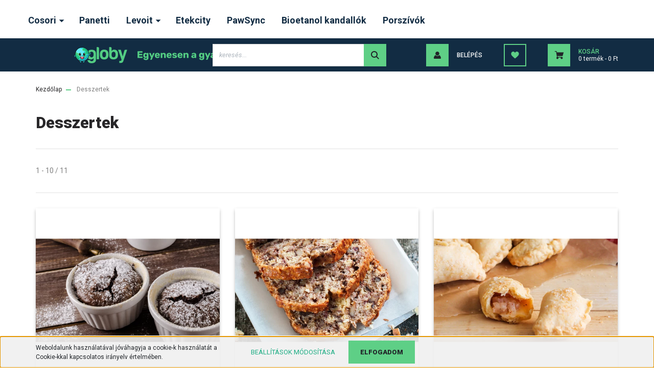

--- FILE ---
content_type: text/html; charset=UTF-8
request_url: https://globy.hu/desszertek-8
body_size: 13104
content:
<!DOCTYPE html>
<html lang="hu" dir="ltr">
<head>
    <title>Desszertek</title>
    <meta charset="utf-8">
    <meta name="description" content="Desszertek - Eltökélt szándékunk valóban időtálló, igényes, környezettudatos
otthoni eszközöket hozni a magyar háztartásokba.">
    <meta name="robots" content="index, follow">
    <link href="https://globy.cdn.shoprenter.hu/custom/globy/image/data/GLOBY/logo/favicon_icon_2.png?lastmod=1664347387.1714634944" rel="icon" />
    <link href="https://globy.cdn.shoprenter.hu/custom/globy/image/data/GLOBY/logo/favicon_icon_2.png?lastmod=1664347387.1714634944" rel="apple-touch-icon" />
    <base href="https://globy.hu:443" />
    <meta name="facebook-domain-verification" content="g92n0h5n3na34biluzui6hownwl27s" />

    <meta name="viewport" content="width=device-width, initial-scale=1, maximum-scale=1, user-scalable=0">
            <link href="https://globy.hu/desszertek-8" rel="canonical">
            <link href="https://globy.hu/desszertek-8?page=2" rel="next">
    
            
                    
                <link rel="preconnect" href="https://fonts.googleapis.com">
    <link rel="preconnect" href="https://fonts.gstatic.com" crossorigin>
    <link href="https://fonts.googleapis.com/css2?family=Roboto:ital,wght@0,300;0,400;0,500;0,700;0,900;1,300;1,400;1,500;1,700;1,900&display=swap" rel="stylesheet">
            <link rel="stylesheet" href="https://globy.cdn.shoprenter.hu/web/compiled/css/fancybox2.css?v=1762942634" media="screen">
            <link rel="stylesheet" href="https://globy.cdn.shoprenter.hu/custom/globy/catalog/view/theme/stockholm_global/style/1745914295.1585500970.0.1726224522.css?v=null.1714634944" media="screen">
            <link rel="stylesheet" href="https://globy.cdn.shoprenter.hu/custom/globy/catalog/view/theme/stockholm_global/stylesheet/stylesheet.css?v=1726224521" media="screen">
        <script>
        window.nonProductQuality = 100;
    </script>
    <script src="//ajax.googleapis.com/ajax/libs/jquery/1.10.2/jquery.min.js"></script>
    <script>window.jQuery || document.write('<script src="https://globy.cdn.shoprenter.hu/catalog/view/javascript/jquery/jquery-1.10.2.min.js?v=1484139539"><\/script>');</script>
    <script type="text/javascript" src="//cdn.jsdelivr.net/npm/slick-carousel@1.8.1/slick/slick.min.js"></script>

            
    

    <!--Header JavaScript codes--><script src="https://globy.cdn.shoprenter.hu/web/compiled/js/countdown.js?v=1762942633"></script><script src="https://globy.cdn.shoprenter.hu/web/compiled/js/base.js?v=1762942633"></script><script src="https://globy.cdn.shoprenter.hu/web/compiled/js/fancybox2.js?v=1762942633"></script><script src="https://globy.cdn.shoprenter.hu/web/compiled/js/before_starter2_head.js?v=1762942633"></script><script src="https://globy.cdn.shoprenter.hu/web/compiled/js/before_starter2_productpage.js?v=1762942633"></script><script src="https://globy.cdn.shoprenter.hu/web/compiled/js/nanobar.js?v=1762942633"></script><!--Header jQuery onLoad scripts--><script>window.countdownFormat='%D:%H:%M:%S';var BASEURL='https://globy.hu';Currency={"symbol_left":"","symbol_right":" Ft","decimal_place":0,"decimal_point":",","thousand_point":".","currency":"HUF","value":1};$(document).ready(function(){$('.fancybox').fancybox({maxWidth:820,maxHeight:650,afterLoad:function(){wrapCSS=$(this.element).data('fancybox-wrapcss');if(wrapCSS){$('.fancybox-wrap').addClass(wrapCSS);}},helpers:{thumbs:{width:50,height:50}}});$('.fancybox-inline').fancybox({maxWidth:820,maxHeight:650,type:'inline'});});$(window).load(function(){});</script><script src="https://globy.cdn.shoprenter.hu/web/compiled/js/vue/manifest.bundle.js?v=1762942629"></script><script>var ShopRenter=ShopRenter||{};ShopRenter.onCartUpdate=function(callable){document.addEventListener('cartChanged',callable)};ShopRenter.onItemAdd=function(callable){document.addEventListener('AddToCart',callable)};ShopRenter.onItemDelete=function(callable){document.addEventListener('deleteCart',callable)};ShopRenter.onSearchResultViewed=function(callable){document.addEventListener('AuroraSearchResultViewed',callable)};ShopRenter.onSubscribedForNewsletter=function(callable){document.addEventListener('AuroraSubscribedForNewsletter',callable)};ShopRenter.onCheckoutInitiated=function(callable){document.addEventListener('AuroraCheckoutInitiated',callable)};ShopRenter.onCheckoutShippingInfoAdded=function(callable){document.addEventListener('AuroraCheckoutShippingInfoAdded',callable)};ShopRenter.onCheckoutPaymentInfoAdded=function(callable){document.addEventListener('AuroraCheckoutPaymentInfoAdded',callable)};ShopRenter.onCheckoutOrderConfirmed=function(callable){document.addEventListener('AuroraCheckoutOrderConfirmed',callable)};ShopRenter.onCheckoutOrderPaid=function(callable){document.addEventListener('AuroraOrderPaid',callable)};ShopRenter.onCheckoutOrderPaidUnsuccessful=function(callable){document.addEventListener('AuroraOrderPaidUnsuccessful',callable)};ShopRenter.onProductPageViewed=function(callable){document.addEventListener('AuroraProductPageViewed',callable)};ShopRenter.onMarketingConsentChanged=function(callable){document.addEventListener('AuroraMarketingConsentChanged',callable)};ShopRenter.onCustomerRegistered=function(callable){document.addEventListener('AuroraCustomerRegistered',callable)};ShopRenter.onCustomerLoggedIn=function(callable){document.addEventListener('AuroraCustomerLoggedIn',callable)};ShopRenter.onCustomerUpdated=function(callable){document.addEventListener('AuroraCustomerUpdated',callable)};ShopRenter.onCartPageViewed=function(callable){document.addEventListener('AuroraCartPageViewed',callable)};ShopRenter.customer={"userId":0,"userClientIP":"18.118.13.253","userGroupId":8,"customerGroupTaxMode":"gross","customerGroupPriceMode":"only_gross","email":"","phoneNumber":"","name":{"firstName":"","lastName":""}};ShopRenter.theme={"name":"stockholm_global","family":"stockholm","parent":""};ShopRenter.shop={"name":"globy","locale":"hu","currency":{"code":"HUF","rate":1},"domain":"globy.myshoprenter.hu"};ShopRenter.page={"route":"information\/information_list","queryString":"desszertek-8"};ShopRenter.formSubmit=function(form,callback){callback();};let loadedAsyncScriptCount=0;function asyncScriptLoaded(position){loadedAsyncScriptCount++;if(position==='body'){if(document.querySelectorAll('.async-script-tag').length===loadedAsyncScriptCount){if(/complete|interactive|loaded/.test(document.readyState)){document.dispatchEvent(new CustomEvent('asyncScriptsLoaded',{}));}else{document.addEventListener('DOMContentLoaded',()=>{document.dispatchEvent(new CustomEvent('asyncScriptsLoaded',{}));});}}}}</script><script type="text/javascript"src="https://globy.cdn.shoprenter.hu/web/compiled/js/vue/customerEventDispatcher.bundle.js?v=1762942630"></script><!--Custom header scripts--><script id="barat_hud_sr_script">var hst=document.createElement("script");hst.src="//admin.fogyasztobarat.hu/h-api.js";hst.type="text/javascript";hst.setAttribute("data-id","SNT6V5J8");hst.setAttribute("id","fbarat");var hs=document.getElementById("barat_hud_sr_script");hs.parentNode.insertBefore(hst,hs);</script><script src="https://www.googleoptimize.com/optimize.js?id=OPT-PF5N674"></script>                <script>window["bp"]=window["bp"]||function(){(window["bp"].q=window["bp"].q||[]).push(arguments);};window["bp"].l=1*new Date();scriptElement=document.createElement("script");firstScript=document.getElementsByTagName("script")[0];scriptElement.async=true;scriptElement.src='https://pixel.barion.com/bp.js';firstScript.parentNode.insertBefore(scriptElement,firstScript);window['barion_pixel_id']='BP-NAm1u0DSA8-E2';bp('init','addBarionPixelId','BP-NAm1u0DSA8-E2');</script><noscript>
    <img height="1" width="1" style="display:none" alt="Barion Pixel" src="https://pixel.barion.com/a.gif?ba_pixel_id='BP-NAm1u0DSA8-E2'&ev=contentView&noscript=1">
</noscript>
                        <script type="text/javascript" src="https://globy.cdn.shoprenter.hu/web/compiled/js/vue/fullBarionPixel.bundle.js?v=1762942630"></script>


            
            <script>window.dataLayer=window.dataLayer||[];function gtag(){dataLayer.push(arguments)};var ShopRenter=ShopRenter||{};ShopRenter.config=ShopRenter.config||{};ShopRenter.config.googleConsentModeDefaultValue="denied";</script>                        <script type="text/javascript" src="https://globy.cdn.shoprenter.hu/web/compiled/js/vue/googleConsentMode.bundle.js?v=1762942630"></script>

            <!-- Meta Pixel Code -->
<script>
!function(f,b,e,v,n,t,s)
{if(f.fbq)return;n=f.fbq=function(){n.callMethod?
n.callMethod.apply(n,arguments):n.queue.push(arguments)};
if(!f._fbq)f._fbq=n;n.push=n;n.loaded=!0;n.version='2.0';
n.queue=[];t=b.createElement(e);t.async=!0;
t.src=v;s=b.getElementsByTagName(e)[0];
s.parentNode.insertBefore(t,s)}(window, document,'script',
'https://connect.facebook.net/en_US/fbevents.js');
fbq('consent', 'revoke');
fbq('init', '5186024878168060');
fbq('track', 'PageView');
document.addEventListener('AuroraAddedToCart', function(auroraEvent) {
    var fbpId = [];
    var fbpValue = 0;
    var fbpCurrency = '';

    auroraEvent.detail.products.forEach(function(item) {
        fbpValue += parseFloat(item.grossUnitPrice) * item.quantity;
        fbpId.push(item.id);
        fbpCurrency = item.currency;
    });


    fbq('track', 'AddToCart', {
        content_ids: fbpId,
        content_type: 'product',
        value: fbpValue,
        currency: fbpCurrency
    }, {
        eventID: auroraEvent.detail.event.id
    });
})
window.addEventListener('AuroraMarketingCookie.Changed', function(event) {
            let consentStatus = event.detail.isAccepted ? 'grant' : 'revoke';
            if (typeof fbq === 'function') {
                fbq('consent', consentStatus);
            }
        });
</script>
<noscript><img height="1" width="1" style="display:none"
src="https://www.facebook.com/tr?id=5186024878168060&ev=PageView&noscript=1"
/></noscript>
<!-- End Meta Pixel Code -->
            <!-- Google Tag Manager -->
<script>(function(w,d,s,l,i){w[l]=w[l]||[];w[l].push({'gtm.start':
new Date().getTime(),event:'gtm.js'});var f=d.getElementsByTagName(s)[0],
j=d.createElement(s),dl=l!='dataLayer'?'&l='+l:'';j.async=true;j.src=
'https://www.googletagmanager.com/gtm.js?id='+i+dl;f.parentNode.insertBefore(j,f);
})(window,document,'script','dataLayer','GTM-MQ6TV2P');</script>
<!-- End Google Tag Manager -->
            
            
                <!--Global site tag(gtag.js)--><script async src="https://www.googletagmanager.com/gtag/js?id=AW-11002139662"></script><script>window.dataLayer=window.dataLayer||[];function gtag(){dataLayer.push(arguments);}
gtag('js',new Date());gtag('config','AW-11002139662',{"allow_enhanced_conversions":true});gtag('config','G-DS7QKBCYWC');</script>                                <script type="text/javascript" src="https://globy.cdn.shoprenter.hu/web/compiled/js/vue/GA4EventSender.bundle.js?v=1762942629"></script>

    
    
</head>

<body id="body" class="page-body information_list_body information-list-body show-quantity-in-module stockholm_global-body" role="document">
<!--Google Tag Manager(noscript)--><noscript><iframe src="https://www.googletagmanager.com/ns.html?id=GTM-MQ6TV2P"
height="0"width="0"style="display:none;visibility:hidden"></iframe></noscript><!--End Google Tag Manager(noscript)-->
                    

<!-- cached --><div class="Fixed nanobar js-nanobar-first-login">
    <div class="container nanobar-container">
        <div class="row flex-column flex-sm-row">
            <div class="col-12 col-sm-6 col-lg-8 nanobar-text-cookies align-self-center text-sm-left">
                Weboldalunk használatával jóváhagyja a cookie-k használatát a Cookie-kkal kapcsolatos irányelv értelmében.
            </div>
            <div class="col-12 col-sm-6 col-lg-4 nanobar-buttons m-sm-0 text-center text-sm-right">
                <a href="" class="btn btn-link nanobar-settings-button js-nanobar-settings-button">
                    Beállítások módosítása
                </a>
                <a href="" class="btn btn-primary nanobar-btn js-nanobar-close-cookies" data-button-save-text="Beállítások mentése">
                    Elfogadom
                </a>
            </div>
        </div>
        <div class="nanobar-cookies js-nanobar-cookies flex-column flex-sm-row text-left pt-3 mt-3" style="display: none;">
            <div class="custom-control custom-checkbox">
                <input id="required_cookies" class="custom-control-input" type="checkbox" name="required_cookies" disabled checked/>
                <label for="required_cookies" class="custom-control-label">
                    Szükséges cookie-k
                    <div class="cookies-help-text">
                        Ezek a cookie-k segítenek abban, hogy a webáruház használható és működőképes legyen.
                    </div>
                </label>
            </div>
            <div class="custom-control custom-checkbox">
                <input id="marketing_cookies" class="custom-control-input js-nanobar-marketing-cookies" type="checkbox" name="marketing_cookies"
                         checked />
                <label for="marketing_cookies" class="custom-control-label">
                    Marketing cookie-k
                    <div class="cookies-help-text">
                        Ezeket a cookie-k segítenek abban, hogy az Ön érdeklődési körének megfelelő reklámokat és termékeket jelenítsük meg a webáruházban.
                    </div>
                </label>
            </div>
        </div>
    </div>
</div>

<script>
    (function ($) {
        $(document).ready(function () {
            new AuroraNanobar.FirstLogNanobarCheckbox(jQuery('.js-nanobar-first-login'), 'bottom');
        });
    })(jQuery);
</script>
<!-- /cached -->
<!-- cached --><div class="Fixed nanobar js-nanobar-free-shipping">
    <div class="container nanobar-container">
        <button type="button" class="close js-nanobar-close" aria-label="Close">
            <span aria-hidden="true">&times;</span>
        </button>
        <div class="nanobar-text px-3"></div>
    </div>
</div>

<script>$(document).ready(function(){document.nanobarInstance=new AuroraNanobar.FreeShippingNanobar($('.js-nanobar-free-shipping'),'bottom','0','','1');});</script><!-- /cached -->
                <!-- page-wrap -->

                <div class="page-wrap">
                            
    <header class="sticky-header d-none d-lg-block">
                    <div class="header-top-line">
                <div class="container">
                    <div class="header-top d-flex">
                        <div class="header-top-left d-flex align-items-center">
                            
                        </div>
                        <div class="header-top-right d-flex ml-auto">
                            <!-- cached -->
    <ul class="nav headermenu-list">
                    <li class="nav-item dropdown">
                <a class="nav-link" href="https://globy.myshoprenter.hu/cosori"
                    target="_self"
                     class="dropdown-toggle disabled"                    title="Cosori"
                >
                    Cosori
                </a>
                                    <ul class="dropdown-hover-menu">
                                                    <li class="dropdown-item">
                                <a href="https://globy.hu/forrolevegos-sutok" title="Forrólevegős sütők" target="_self">
                                    Forrólevegős sütők
                                </a>
                            </li>
                                                    <li class="dropdown-item">
                                <a href="https://globy.hu/tobbfunkcios-fozoedenyek" title="Többfunkciós főzőedények" target="_self">
                                    Többfunkciós főzőedények
                                </a>
                            </li>
                                                    <li class="dropdown-item">
                                <a href="https://globy.hu/cosori/vizforralo" title="Vízforraló" target="_self">
                                    Vízforraló
                                </a>
                            </li>
                                                    <li class="dropdown-item">
                                <a href="https://globy.myshoprenter.hu/forrolevegos-sutok/cosori-forrolevegos-suto-tartozekok-166" title="Tartozékok" target="_self">
                                    Tartozékok
                                </a>
                            </li>
                                            </ul>
                            </li>
                    <li class="nav-item">
                <a class="nav-link" href="https://globy.hu/panetti"
                    target="_self"
                                        title="Panetti"
                >
                    Panetti
                </a>
                            </li>
                    <li class="nav-item dropdown">
                <a class="nav-link" href="https://globy.myshoprenter.hu/legtisztitok-es-parasitok"
                    target="_self"
                     class="dropdown-toggle disabled"                    title="Levoit"
                >
                    Levoit
                </a>
                                    <ul class="dropdown-hover-menu">
                                                    <li class="dropdown-item">
                                <a href="https://globy.myshoprenter.hu/legtisztitok-es-parasitok/legtisztitok-198" title="Légtisztítók" target="_self">
                                    Légtisztítók
                                </a>
                            </li>
                                                    <li class="dropdown-item">
                                <a href="https://globy.myshoprenter.hu/legtisztitok-es-parasitok/parasitok-201" title="Párásítók" target="_self">
                                    Párásítók
                                </a>
                            </li>
                                                    <li class="dropdown-item">
                                <a href="https://globy.hu/legtisztitok-es-parasitok/ventilatorok" title="Ventilátorok" target="_self">
                                    Ventilátorok
                                </a>
                            </li>
                                                    <li class="dropdown-item">
                                <a href="https://globy.myshoprenter.hu/legtisztitok-es-parasitok/tartozekok-203" title="Tartozékok" target="_self">
                                    Tartozékok
                                </a>
                            </li>
                                            </ul>
                            </li>
                    <li class="nav-item">
                <a class="nav-link" href="https://globy.hu/etekcity-digitalis-merleg-eb4074c"
                    target="_self"
                                        title="Etekcity"
                >
                    Etekcity
                </a>
                            </li>
                    <li class="nav-item">
                <a class="nav-link" href="https://globy.hu/pawsyncsmartautomata-eteladagolo-haziallatoknak"
                    target="_self"
                                        title="PawSync"
                >
                    PawSync
                </a>
                            </li>
                    <li class="nav-item">
                <a class="nav-link" href="https://globy.hu/bioetanol-kandallok"
                    target="_self"
                                        title="Bioetanol kandallók"
                >
                    Bioetanol kandallók
                </a>
                            </li>
                    <li class="nav-item">
                <a class="nav-link" href="https://globy.myshoprenter.hu/porszivok"
                    target="_self"
                                        title="Porszívók"
                >
                    Porszívók
                </a>
                            </li>
            </ul>
            <script>$(function(){if($(window).width()>992){window.addEventListener('load',function(){var menu_triggers=document.querySelectorAll('.headermenu-list li.dropdown > a');for(var i=0;i<menu_triggers.length;i++){menu_triggers[i].addEventListener('focus',function(e){for(var j=0;j<menu_triggers.length;j++){menu_triggers[j].parentNode.classList.remove('focus');}
this.parentNode.classList.add('focus');},false);menu_triggers[i].addEventListener('touchend',function(e){if(!this.parentNode.classList.contains('focus')){e.preventDefault();e.target.focus();}},false);}},false);}});</script>    <!-- /cached -->
                            <div class="header-language-currencies d-flex align-items-center">
                                
                                
                            </div>
                        </div>
                    </div>
                </div>
            </div>
            <div class="header-middle-line">
                <div class="container">
                    <div class="header-middle d-flex justify-content-between">
                        <!-- cached -->
    <a class="navbar-brand" href="/"><img style="border: 0; max-width: 500px;" src="https://globy.cdn.shoprenter.hu/custom/globy/image/cache/w500h60m00/GLOBY/logo/globy_fullcolor_masolat_2_3x.png?v=1664458113" title="globy" alt="globy" /></a>
<!-- /cached -->
                                                    
<div class="dropdown search-module d-flex">
    <div class="input-group">
        <input class="form-control disableAutocomplete" type="text" placeholder="keresés..." value=""
               id="filter_keyword" 
               onclick="this.value=(this.value==this.defaultValue)?'':this.value;"/>
        <div class="input-group-append">
            <button class="btn btn-primary" onclick="moduleSearch();">
                <svg width="16" height="16" viewBox="0 0 24 24" fill="currentColor" xmlns="https://www.w3.org/2000/svg">
    <path d="M17.6125 15.4913C18.7935 13.8785 19.4999 11.8975 19.4999 9.74998C19.4999 4.37403 15.1259 0 9.74993 0C4.37398 0 0 4.37403 0 9.74998C0 15.1259 4.37403 19.5 9.74998 19.5C11.8975 19.5 13.8787 18.7934 15.4915 17.6124L21.8789 23.9999L24 21.8788C24 21.8787 17.6125 15.4913 17.6125 15.4913ZM9.74998 16.4999C6.02782 16.4999 3.00001 13.4721 3.00001 9.74998C3.00001 6.02782 6.02782 3.00001 9.74998 3.00001C13.4721 3.00001 16.5 6.02782 16.5 9.74998C16.5 13.4721 13.4721 16.4999 9.74998 16.4999Z"/>
</svg>

            </button>
        </div>
    </div>

    <input type="hidden" id="filter_description" value="0"/>
    <input type="hidden" id="search_shopname" value="globy"/>
    <div id="results" class="dropdown-menu search-results p-0"></div>
</div>



                                                <!-- cached -->
    <ul class="nav login-list">
                    <li class="nav-item nav-item-login">
                <a class="nav-link d-flex align-items-center header-middle-link" href="index.php?route=account/login" title="Belépés">
                    <span class="btn d-flex justify-content-center align-items-center nav-item-login-icon header-icon-box">
                        <svg width="14" height="14" viewBox="0 0 24 24" fill="currentColor" xmlns="https://www.w3.org/2000/svg">
    <path d="M18.3622 11.696C16.8819 13.6134 14.6142 14.8278 12 14.8278C9.44882 14.8278 7.11811 13.6134 5.63779 11.696C2.20472 13.901 0 17.7358 0 21.986C0 23.1364 0.88189 23.9992 1.98425 23.9992H21.9843C23.1181 24.0312 24 23.0725 24 21.986C24 17.7358 21.7953 13.8691 18.3622 11.696Z"/>
    <path d="M12 0C8.40945 0 5.51181 2.97194 5.51181 6.58301C5.51181 10.226 8.44094 13.166 12 13.166C15.5591 13.166 18.4882 10.258 18.4882 6.58301C18.4882 2.90803 15.5906 0 12 0Z"/>
</svg>

                    </span>
                    <span class="d-flex login-item-title">
                        Belépés
                    </span>
                </a>
            </li>
            <li class="nav-item nav-item-register d-none">
                <a class="nav-link" href="index.php?route=account/create" title="Regisztráció">
                    Regisztráció
                </a>
            </li>
            </ul>
<!-- /cached -->
                        <hx:include src="/_fragment?_path=_format%3Dhtml%26_locale%3Den%26_controller%3Dmodule%252Fwishlist&amp;_hash=XEeE6XF8rEcxYgbGUsrPC85S1J3BJRs8pz%2F2godpkjE%3D"></hx:include>
                        <div id="js-cart" class="d-md-flex align-items-md-center">
                            <hx:include src="/_fragment?_path=_format%3Dhtml%26_locale%3Den%26_controller%3Dmodule%252Fcart&amp;_hash=n4jh0k7mAtyQluW5IPdPTpBWTYRnrGlYDIiHTTNm24k%3D"></hx:include>
                        </div>
                    </div>
                </div>
            </div>
            <div class="header-bottom-line">
                <div class="container">
                    <div class="header-bottom">
                        <nav class="navbar navbar-expand-lg justify-content-between">
                            
                        </nav>
                    </div>
                </div>
            </div>
            </header>

            
            <main class="has-sticky">
                        
    <div class="container main-container">
                <nav aria-label="breadcrumb">
        <ol class="breadcrumb" itemscope itemtype="https://schema.org/BreadcrumbList">
                            <li class="breadcrumb-item"  itemprop="itemListElement" itemscope itemtype="https://schema.org/ListItem">
                                            <a itemprop="item" href="https://globy.hu">
                            <span itemprop="name">Kezdőlap</span>
                        </a>
                    
                    <meta itemprop="position" content="1" />
                </li>
                            <li class="breadcrumb-item active" aria-current="page" itemprop="itemListElement" itemscope itemtype="https://schema.org/ListItem">
                                            <span itemprop="name">Desszertek</span>
                    
                    <meta itemprop="position" content="2" />
                </li>
                    </ol>
    </nav>


        <div class="row">
            <section class="col-lg-9 col-12 column-content two-column-content column-content-left">
                <div>
                                            <div class="page-head">
                                <h1 class="page-head-title position-relative">
        Desszertek
            </h1>
                        </div>
                    
                                            <div class="page-body">
                                    <div class="sortbar sortbar-top d-flex-between">
        <nav class="d-flex-between flex-column flex-sm-row pagination-wrapper" aria-label="Page navigation">
            <div class="results">1 - 10 / 11</div>
        <ul class="pagination m-0">
                                            <li class="page-item active">
                    <a class="page-link" href="https://globy.hu/desszertek-8#content">
                        1
                    </a>
                </li>
                                                <li class="page-item">
                    <a class="page-link" href="https://globy.hu/desszertek-8?page=2#content">
                        2
                    </a>
                </li>
                                                                                <li class="page-item">
                <a href="https://globy.hu/desszertek-8?page=2" class="page-link page-next">
                    >
                </a>
            </li>
            <li class="page-item">
                <a href="https://globy.hu/desszertek-8?page=2" class="page-link page-last">
                    >>
                </a>
            </li>
            </ul>
</nav>
    </div>

    <div class="card-deck content-card card-multiple news-list">
                    <div class="card content-card">
                                                            <a href="/desszertek-8/csokolade-szuffle-274" class="content-card-link">
                            <img src="[data-uri]" data-src="https://globy.cdn.shoprenter.hu/custom/globy/image/cache/w605h540q100/szuffle_01.jpg.webp?lastmod=0.1714634944" class="card-img-top" alt="Csokoládé szufflé"  />
                        </a>
                                                    <div class="card-body content-card-body flex-column h-100 pt-2">
                    <h3 class="card-title content-card-title text-wrap h5">
                        <a href="/desszertek-8/csokolade-szuffle-274">Csokoládé szufflé</a>
                    </h3>
                                        <div class="card-text content-card-text text-truncate text-wrap" style="max-height: 110px;">
                        <div class="container-fluid">
	<h3><!-- Control the column width, and how they should appear on different devices --></h3>

	<div class="star" style="text-align: center;">
		<img alt="" src="https://cosori.hu/custom/cosori/image/cache/w0h0q100np1/star.png" style="width: 100px; margin-top: -28px;" />
	</div>

	<div class="row">
		<div class="col-lg-6" style="padding: 5px; text-align: center;">
			<img alt="" src="https://cosori.myshoprenter.hu/custom/cosori/image/cache/w55h55q100np1/receptek_ikonok/airfryer-oppskrifter-hatt-400x400.png" style="width: 55px; height: 55px; padding:10px;" /> <span style="font-size:15px;"><strong><br />
			Könnyű</strong></span>
		</div>

		<div class="col-lg-6" style="padding: 5px; text-align: center;">
			<img alt="" src="https://cosori.myshoprenter.hu/custom/cosori/image/cache/w55h55q100np1/receptek_ikonok/airfryer-oppskrifter-tid-400x400.png" style="width: 55px; height: 55px; padding:10px;" /> <span style="font-size:15px;"><strong><br />
			20-25 perc</strong></span>
		</div>
	</div>
</div>
                    </div>
                </div>
                            </div>
                    <div class="card content-card">
                                                            <a href="/desszertek-8/bananos-dios-kenyer-273" class="content-card-link">
                            <img src="[data-uri]" data-src="https://globy.cdn.shoprenter.hu/custom/globy/image/cache/w605h540q100/dios_01.jpg.webp?lastmod=0.1714634944" class="card-img-top" alt="Banános diós kenyér"  />
                        </a>
                                                    <div class="card-body content-card-body flex-column h-100 pt-2">
                    <h3 class="card-title content-card-title text-wrap h5">
                        <a href="/desszertek-8/bananos-dios-kenyer-273">Banános diós kenyér</a>
                    </h3>
                                        <div class="card-text content-card-text text-truncate text-wrap" style="max-height: 110px;">
                        <div class="container-fluid">
	<h3><!-- Control the column width, and how they should appear on different devices --></h3>

	<div class="star" style="text-align: center;">
		<img alt="" src="https://cosori.hu/custom/cosori/image/cache/w0h0q100np1/star.png" style="width: 100px; margin-top: -28px;" />
	</div>

	<div class="row">
		<div class="col-lg-6" style="padding: 5px; text-align: center;">
			<img alt="" src="https://cosori.myshoprenter.hu/custom/cosori/image/cache/w55h55q100np1/receptek_ikonok/airfryer-oppskrifter-hatt-400x400.png" style="width: 55px; height: 55px; padding:10px;" /> <span style="font-size:15px;"><strong><br />
			Közepes</strong></span>
		</div>

		<div class="col-lg-6" style="padding: 5px; text-align: center;">
			<img alt="" src="https://cosori.myshoprenter.hu/custom/cosori/image/cache/w55h55q100np1/receptek_ikonok/airfryer-oppskrifter-tid-400x400.png" style="width: 55px; height: 55px; padding:10px;" /> <span style="font-size:15px;"><strong><br />
			50 perc</strong></span>
		</div>
	</div>
</div>
                    </div>
                </div>
                            </div>
                    <div class="card content-card">
                                                            <a href="/desszertek-8/mini-almas-pitek-270" class="content-card-link">
                            <img src="[data-uri]" data-src="https://globy.cdn.shoprenter.hu/custom/globy/image/cache/w605h540q100/minipite_01.jpg.webp?lastmod=0.1714634944" class="card-img-top" alt="Mini almás piték"  />
                        </a>
                                                    <div class="card-body content-card-body flex-column h-100 pt-2">
                    <h3 class="card-title content-card-title text-wrap h5">
                        <a href="/desszertek-8/mini-almas-pitek-270">Mini almás piték</a>
                    </h3>
                                        <div class="card-text content-card-text text-truncate text-wrap" style="max-height: 110px;">
                        <div class="container-fluid">
	<h3><!-- Control the column width, and how they should appear on different devices --></h3>

	<div class="star" style="text-align: center;">
		<img alt="" src="https://cosori.hu/custom/cosori/image/cache/w0h0q100np1/star.png" style="width: 100px; margin-top: -28px;" />
	</div>

	<div class="row">
		<div class="col-lg-6" style="padding: 5px; text-align: center;">
			<img alt="" src="https://cosori.myshoprenter.hu/custom/cosori/image/cache/w55h55q100np1/receptek_ikonok/airfryer-oppskrifter-hatt-400x400.png" style="width: 55px; height: 55px; padding:10px;" /> <span style="font-size:15px;"><strong><br />
			Közepes</strong></span>
		</div>

		<div class="col-lg-6" style="padding: 5px; text-align: center;">
			<img alt="" src="https://cosori.myshoprenter.hu/custom/cosori/image/cache/w55h55q100np1/receptek_ikonok/airfryer-oppskrifter-tid-400x400.png" style="width: 55px; height: 55px; padding:10px;" /> <span style="font-size:15px;"><strong><br />
			45 perc</strong></span>
		</div>
	</div>
</div>
                    </div>
                </div>
                            </div>
                    <div class="card content-card">
                                                            <a href="/desszertek-8/rusztikus-kortetorta-dioval-269" class="content-card-link">
                            <img src="[data-uri]" data-src="https://globy.cdn.shoprenter.hu/custom/globy/image/cache/w605h540q100/kortetorta_01.jpg.webp?lastmod=0.1714634944" class="card-img-top" alt="Rusztikus körtetorta dióval"  />
                        </a>
                                                    <div class="card-body content-card-body flex-column h-100 pt-2">
                    <h3 class="card-title content-card-title text-wrap h5">
                        <a href="/desszertek-8/rusztikus-kortetorta-dioval-269">Rusztikus körtetorta dióval</a>
                    </h3>
                                        <div class="card-text content-card-text text-truncate text-wrap" style="max-height: 110px;">
                        <div class="container-fluid">
	<h3><!-- Control the column width, and how they should appear on different devices --></h3>

	<div class="star" style="text-align: center;">
		<img alt="" src="https://cosori.hu/custom/cosori/image/cache/w0h0q100np1/star.png" style="width: 100px; margin-top: -28px;" />
	</div>

	<div class="row">
		<div class="col-lg-6" style="padding: 5px; text-align: center;">
			<img alt="" src="https://cosori.myshoprenter.hu/custom/cosori/image/cache/w55h55q100np1/receptek_ikonok/airfryer-oppskrifter-hatt-400x400.png" style="width: 55px; height: 55px; padding:10px;" /> <span style="font-size:15px;"><strong><br />
			Közepes</strong></span>
		</div>

		<div class="col-lg-6" style="padding: 5px; text-align: center;">
			<img alt="" src="https://cosori.myshoprenter.hu/custom/cosori/image/cache/w55h55q100np1/receptek_ikonok/airfryer-oppskrifter-tid-400x400.png" style="width: 55px; height: 55px; padding:10px;" /> <span style="font-size:15px;"><strong><br />
			115-125 perc</strong></span>
		</div>
	</div>
</div>
                    </div>
                </div>
                            </div>
                    <div class="card content-card">
                                                            <a href="/desszertek-8/citromos-font-torta-267" class="content-card-link">
                            <img src="[data-uri]" data-src="https://globy.cdn.shoprenter.hu/custom/globy/image/cache/w605h540q100/font_01.jpg.webp?lastmod=0.1714634944" class="card-img-top" alt="Citromos font torta"  />
                        </a>
                                                    <div class="card-body content-card-body flex-column h-100 pt-2">
                    <h3 class="card-title content-card-title text-wrap h5">
                        <a href="/desszertek-8/citromos-font-torta-267">Citromos font torta</a>
                    </h3>
                                        <div class="card-text content-card-text text-truncate text-wrap" style="max-height: 110px;">
                        <div class="container-fluid">
	<h3><!-- Control the column width, and how they should appear on different devices --></h3>

	<div class="star" style="text-align: center;">
		<img alt="" src="https://cosori.hu/custom/cosori/image/cache/w0h0q100np1/star.png" style="width: 100px; margin-top: -28px;" />
	</div>

	<div class="row">
		<div class="col-lg-6" style="padding: 5px; text-align: center;">
			<img alt="" src="https://cosori.myshoprenter.hu/custom/cosori/image/cache/w55h55q100np1/receptek_ikonok/airfryer-oppskrifter-hatt-400x400.png" style="width: 55px; height: 55px; padding:10px;" /> <span style="font-size:15px;"><strong><br />
			Közepes</strong></span>
		</div>

		<div class="col-lg-6" style="padding: 5px; text-align: center;">
			<img alt="" src="https://cosori.myshoprenter.hu/custom/cosori/image/cache/w55h55q100np1/receptek_ikonok/airfryer-oppskrifter-tid-400x400.png" style="width: 55px; height: 55px; padding:10px;" /> <span style="font-size:15px;"><strong><br />
			40 perc</strong></span>
		</div>
	</div>
</div>
                    </div>
                </div>
                            </div>
                    <div class="card content-card">
                                                            <a href="/desszertek-8/afonyas-citromos-muffinok-264" class="content-card-link">
                            <img src="[data-uri]" data-src="https://globy.cdn.shoprenter.hu/custom/globy/image/cache/w605h540q100/muffin_06.jpg.webp?lastmod=0.1714634944" class="card-img-top" alt="Áfonyás citromos muffinok"  />
                        </a>
                                                    <div class="card-body content-card-body flex-column h-100 pt-2">
                    <h3 class="card-title content-card-title text-wrap h5">
                        <a href="/desszertek-8/afonyas-citromos-muffinok-264">Áfonyás citromos muffinok</a>
                    </h3>
                                        <div class="card-text content-card-text text-truncate text-wrap" style="max-height: 110px;">
                        <div class="container-fluid">
	<h3><!-- Control the column width, and how they should appear on different devices --></h3>

	<div class="star" style="text-align: center;">
		<img alt="" src="https://cosori.hu/custom/cosori/image/cache/w0h0q100np1/star.png" style="width: 100px; margin-top: -28px;" />
	</div>

	<div class="row">
		<div class="col-lg-6" style="padding: 5px; text-align: center;">
			<img alt="" src="https://cosori.myshoprenter.hu/custom/cosori/image/cache/w55h55q100np1/receptek_ikonok/airfryer-oppskrifter-hatt-400x400.png" style="width: 55px; height: 55px; padding:10px;" /> <span style="font-size:15px;"><strong><br />
			Könnyű</strong></span>
		</div>

		<div class="col-lg-6" style="padding: 5px; text-align: center;">
			<img alt="" src="https://cosori.myshoprenter.hu/custom/cosori/image/cache/w55h55q100np1/receptek_ikonok/airfryer-oppskrifter-tid-400x400.png" style="width: 55px; height: 55px; padding:10px;" /> <span style="font-size:15px;"><strong><br />
			25 perc</strong></span>
		</div>
	</div>
</div>
                    </div>
                </div>
                            </div>
                    <div class="card content-card">
                                                            <a href="/desszertek-8/csokolades-kaves-muffin-262" class="content-card-link">
                            <img src="[data-uri]" data-src="https://globy.cdn.shoprenter.hu/custom/globy/image/cache/w605h540q100/muffin_05.jpg.webp?lastmod=0.1714634944" class="card-img-top" alt="Csokoládés kávés muffin"  />
                        </a>
                                                    <div class="card-body content-card-body flex-column h-100 pt-2">
                    <h3 class="card-title content-card-title text-wrap h5">
                        <a href="/desszertek-8/csokolades-kaves-muffin-262">Csokoládés kávés muffin</a>
                    </h3>
                                        <div class="card-text content-card-text text-truncate text-wrap" style="max-height: 110px;">
                        <div class="container-fluid">
	<h3><!-- Control the column width, and how they should appear on different devices --></h3>

	<div class="star" style="text-align: center;">
		<img alt="" src="https://cosori.hu/custom/cosori/image/cache/w0h0q100np1/star.png" style="width: 100px; margin-top: -28px;" />
	</div>

	<div class="row">
		<div class="col-lg-6" style="padding: 5px; text-align: center;">
			<img alt="" src="https://cosori.myshoprenter.hu/custom/cosori/image/cache/w55h55q100np1/receptek_ikonok/airfryer-oppskrifter-hatt-400x400.png" style="width: 55px; height: 55px; padding:10px;" /> <span style="font-size:15px;"><strong><br />
			Könnyű</strong></span>
		</div>

		<div class="col-lg-6" style="padding: 5px; text-align: center;">
			<img alt="" src="https://cosori.myshoprenter.hu/custom/cosori/image/cache/w55h55q100np1/receptek_ikonok/airfryer-oppskrifter-tid-400x400.png" style="width: 55px; height: 55px; padding:10px;" /> <span style="font-size:15px;"><strong><br />
			25 perc</strong></span>
		</div>
	</div>
</div>
                    </div>
                </div>
                            </div>
                    <div class="card content-card">
                                                            <a href="/desszertek-8/kokuszgolyok-260" class="content-card-link">
                            <img src="[data-uri]" data-src="https://globy.cdn.shoprenter.hu/custom/globy/image/cache/w605h540q100/kokuszgolyok_01.jpg.webp?lastmod=0.1714634944" class="card-img-top" alt="Kókuszgolyók"  />
                        </a>
                                                    <div class="card-body content-card-body flex-column h-100 pt-2">
                    <h3 class="card-title content-card-title text-wrap h5">
                        <a href="/desszertek-8/kokuszgolyok-260">Kókuszgolyók</a>
                    </h3>
                                        <div class="card-text content-card-text text-truncate text-wrap" style="max-height: 110px;">
                        <div class="container-fluid">
	<h3><!-- Control the column width, and how they should appear on different devices --></h3>

	<div class="star" style="text-align: center;">
		<img alt="" src="https://cosori.hu/custom/cosori/image/cache/w0h0q100np1/star.png" style="width: 100px; margin-top: -28px;" />
	</div>

	<div class="row">
		<div class="col-lg-6" style="padding: 5px; text-align: center;">
			<img alt="" src="https://cosori.myshoprenter.hu/custom/cosori/image/cache/w55h55q100np1/receptek_ikonok/airfryer-oppskrifter-hatt-400x400.png" style="width: 55px; height: 55px; padding:10px;" /> <span style="font-size:15px;"><strong><br />
			Könnyű</strong></span>
		</div>

		<div class="col-lg-6" style="padding: 5px; text-align: center;">
			<img alt="" src="https://cosori.myshoprenter.hu/custom/cosori/image/cache/w55h55q100np1/receptek_ikonok/airfryer-oppskrifter-tid-400x400.png" style="width: 55px; height: 55px; padding:10px;" /> <span style="font-size:15px;"><strong><br />
			25 perc</strong></span>
		</div>
	</div>
</div>
                    </div>
                </div>
                            </div>
                    <div class="card content-card">
                                                            <a href="/desszertek-8/narancsos-afonyas-muffin-258" class="content-card-link">
                            <img src="[data-uri]" data-src="https://globy.cdn.shoprenter.hu/custom/globy/image/cache/w605h540q100/muffin_04.jpg.webp?lastmod=0.1714634944" class="card-img-top" alt="Narancsos áfonyás muffin"  />
                        </a>
                                                    <div class="card-body content-card-body flex-column h-100 pt-2">
                    <h3 class="card-title content-card-title text-wrap h5">
                        <a href="/desszertek-8/narancsos-afonyas-muffin-258">Narancsos áfonyás muffin</a>
                    </h3>
                                        <div class="card-text content-card-text text-truncate text-wrap" style="max-height: 110px;">
                        <div class="container-fluid">
	<h3><!-- Control the column width, and how they should appear on different devices --></h3>

	<div class="star" style="text-align: center;">
		<img alt="" src="https://cosori.hu/custom/cosori/image/cache/w0h0q100np1/star.png" style="width: 100px; margin-top: -28px;" />
	</div>

	<div class="row">
		<div class="col-lg-6" style="padding: 5px; text-align: center;">
			<img alt="" src="https://cosori.myshoprenter.hu/custom/cosori/image/cache/w55h55q100np1/receptek_ikonok/airfryer-oppskrifter-hatt-400x400.png" style="width: 55px; height: 55px; padding:10px;" /> <span style="font-size:15px;"><strong><br />
			Könnyű</strong></span>
		</div>

		<div class="col-lg-6" style="padding: 5px; text-align: center;">
			<img alt="" src="https://cosori.myshoprenter.hu/custom/cosori/image/cache/w55h55q100np1/receptek_ikonok/airfryer-oppskrifter-tid-400x400.png" style="width: 55px; height: 55px; padding:10px;" /> <span style="font-size:15px;"><strong><br />
			25 perc</strong></span>
		</div>
	</div>
</div>
                    </div>
                </div>
                            </div>
                    <div class="card content-card">
                                                            <a href="/desszertek-8/csokis-muffin-257" class="content-card-link">
                            <img src="[data-uri]" data-src="https://globy.cdn.shoprenter.hu/custom/globy/image/cache/w605h540q100/muffin_01.jpg.webp?lastmod=0.1714634944" class="card-img-top" alt="Csokis muffin"  />
                        </a>
                                                    <div class="card-body content-card-body flex-column h-100 pt-2">
                    <h3 class="card-title content-card-title text-wrap h5">
                        <a href="/desszertek-8/csokis-muffin-257">Csokis muffin</a>
                    </h3>
                                        <div class="card-text content-card-text text-truncate text-wrap" style="max-height: 110px;">
                        <div class="container-fluid">
	<h3><!-- Control the column width, and how they should appear on different devices --></h3>

	<div class="star" style="text-align: center;">
		<img alt="" src="https://cosori.hu/custom/cosori/image/cache/w0h0q100np1/star.png" style="width: 100px; margin-top: -28px;" />
	</div>

	<div class="row">
		<div class="col-lg-6" style="padding: 5px; text-align: center;">
			<img alt="" src="https://cosori.myshoprenter.hu/custom/cosori/image/cache/w55h55q100np1/receptek_ikonok/airfryer-oppskrifter-hatt-400x400.png" style="width: 55px; height: 55px; padding:10px;" /> <span style="font-size:15px;"><strong><br />
			Könnyű</strong></span>
		</div>

		<div class="col-lg-6" style="padding: 5px; text-align: center;">
			<img alt="" src="https://cosori.myshoprenter.hu/custom/cosori/image/cache/w55h55q100np1/receptek_ikonok/airfryer-oppskrifter-tid-400x400.png" style="width: 55px; height: 55px; padding:10px;" /> <span style="font-size:15px;"><strong><br />
			25 perc</strong></span>
		</div>
	</div>
</div>
                    </div>
                </div>
                            </div>
            </div>
    <div class="sortbar sortbar-bottom d-flex-between">
        <nav class="d-flex-between flex-column flex-sm-row pagination-wrapper" aria-label="Page navigation">
            <div class="results">1 - 10 / 11</div>
        <ul class="pagination m-0">
                                            <li class="page-item active">
                    <a class="page-link" href="https://globy.hu/desszertek-8#content">
                        1
                    </a>
                </li>
                                                <li class="page-item">
                    <a class="page-link" href="https://globy.hu/desszertek-8?page=2#content">
                        2
                    </a>
                </li>
                                                                                <li class="page-item">
                <a href="https://globy.hu/desszertek-8?page=2" class="page-link page-next">
                    >
                </a>
            </li>
            <li class="page-item">
                <a href="https://globy.hu/desszertek-8?page=2" class="page-link page-last">
                    >>
                </a>
            </li>
            </ul>
</nav>
    </div>
                        </div>
                                    </div>
            </section>
            <aside class="col-lg-3 col-12 column-right"></aside>
        </div>
    </div>
            </main>

                                        <section class="footer-top-position">
            <div class="container">
                    <div id="section-footer_advantages_stockholm" class="section-wrapper ">
    
        <section class="footer-advantages-section">
        <div class="footer-advantages row justify-content-between">
                                                                        <div class="footer-advantages-item col-12 col-sm-6 col-lg-auto flex-lg-shrink-1 d-flex-center justify-content-start">
                            <div class="footer-advantages-item-left">
                                                                    <img src="[data-uri]" data-src="https://globy.cdn.shoprenter.hu/custom/globy/image/data/GLOBY/ikonok/kez_feher.png.webp?v=null.1714634944" class="img-fluid footer-advantage-image" title="NYUGATI VÁSÁRLÓK"  />
                                                            </div>
                            <div class="footer-advantages-item-right">
                                                                    <h6 class="footer-advantage-title">
                                        NYUGATI VÁSÁRLÓK
                                    </h6>
                                                                                                    <p class="footer-advantage-subtitle">
                                        ezrei választották termékeinket
                                    </p>
                                                            </div>
                        </div>
                                                                                <div class="footer-advantages-item col-12 col-sm-6 col-lg-auto flex-lg-shrink-1 d-flex-center justify-content-start">
                            <div class="footer-advantages-item-left">
                                                                    <img src="[data-uri]" data-src="https://globy.cdn.shoprenter.hu/custom/globy/image/data/GLOBY/ikonok/uveg_feher.png.webp?v=null.1714634944" class="img-fluid footer-advantage-image" title="TESZTEKEN BIZONYÍTOTT"  />
                                                            </div>
                            <div class="footer-advantages-item-right">
                                                                    <h6 class="footer-advantage-title">
                                        TESZTEKEN BIZONYÍTOTT
                                    </h6>
                                                                                                    <p class="footer-advantage-subtitle">
                                         ezért szívből ajánljuk
                                    </p>
                                                            </div>
                        </div>
                                                                                <div class="footer-advantages-item col-12 col-sm-6 col-lg-auto flex-lg-shrink-1 d-flex-center justify-content-start">
                            <div class="footer-advantages-item-left">
                                                                    <img src="[data-uri]" data-src="https://globy.cdn.shoprenter.hu/custom/globy/image/data/GLOBY/ikonok/homokora_feher.png.webp?v=null.1714634944" class="img-fluid footer-advantage-image" title="HOSSZÚ ÉLETTARTAM"  />
                                                            </div>
                            <div class="footer-advantages-item-right">
                                                                    <h6 class="footer-advantage-title">
                                        HOSSZÚ ÉLETTARTAM
                                    </h6>
                                                                                                    <p class="footer-advantage-subtitle">
                                        2 év garancia
                                    </p>
                                                            </div>
                        </div>
                                                                                <div class="footer-advantages-item col-12 col-sm-6 col-lg-auto flex-lg-shrink-1 d-flex-center justify-content-start">
                            <div class="footer-advantages-item-left">
                                                                    <img src="[data-uri]" data-src="https://globy.cdn.shoprenter.hu/custom/globy/image/data/GLOBY/ikonok/csalad_feher.png.webp?v=null.1714634944" class="img-fluid footer-advantage-image" title="A CSALÁD KEDVENCEI"  />
                                                            </div>
                            <div class="footer-advantages-item-right">
                                                                    <h6 class="footer-advantage-title">
                                        A CSALÁD KEDVENCEI
                                    </h6>
                                                                                                    <p class="footer-advantage-subtitle">
                                        úgy szereted, elnevezed
                                    </p>
                                                            </div>
                        </div>
                                                        </div>
    </section>



</div>
    

            </div>
        </section>
        <footer class="d-print-none footer-top-active ">
        <div class="container">
            <section class="row footer-rows">
                                                    <div class="col-12 col-md-6 col-lg-4 footer-col-1-position footer-col-position-box">
                            <div id="section-contact_stockholm" class="section-wrapper ">
    
    <div class="module content-module section-module section-contact shoprenter-section">
            <div class="module-head section-module-head">
            <div class="module-head-title section-module-head-title">Elérhetőség</div>
        </div>
        <div class="module-body section-module-body">
        <div class="contact-wrapper-box">
                            <p class="footer-contact-line footer-contact-phone">
                    <i class="mr-2">
                        <svg width="14" height="14" viewBox="0 0 24 24" fill="currentColor" xmlns="https://www.w3.org/2000/svg">
    <path d="M23.3707 17.6136L20.0143 14.2643C18.8157 13.0681 16.7779 13.5466 16.2984 15.1016C15.9388 16.1782 14.7401 16.7763 13.6613 16.537C11.2639 15.9389 8.02748 12.8289 7.42814 10.3169C7.06853 9.24034 7.78775 8.04418 8.86656 7.68537C10.4249 7.20691 10.9043 5.17342 9.70564 3.97726L6.34932 0.627988C5.39038 -0.209329 3.95195 -0.209329 3.11287 0.627988L0.835372 2.90071C-1.44213 5.29304 1.07511 11.6327 6.70893 17.2547C12.3428 22.8767 18.6958 25.5083 21.0932 23.1159L23.3707 20.8432C24.2098 19.8863 24.2098 18.4509 23.3707 17.6136Z"/>
</svg>

                    </i>
                    <a href="tel:+3614518823">
                        +3614518823
                    </a>
                </p>
                                    <p class="footer-contact-line footer-contact-mail">
                <i class="mr-2">
                    <svg width="14" height="10" viewBox="0 0 24 18" fill="currentColor" xmlns="https://www.w3.org/2000/svg">
    <path d="M21.6699 0H2.30421C1.94175 0 1.60518 0.0748961 1.2945 0.224688L11.9871 8.58807L22.6796 0.224688C22.3689 0.0748961 22.0583 0 21.6699 0Z"/>
    <path d="M12.712 10.8849C12.5049 11.0596 12.246 11.1345 11.9871 11.1345C11.7282 11.1345 11.4693 11.0596 11.2621 10.8849L0 2.07212C0 2.12205 0 2.14702 0 2.22191V15.7781C0 17.0014 1.0356 18 2.30421 18H21.6958C22.9644 18 24 17.0014 24 15.7781V2.22191C24 2.17198 24 2.14702 24 2.07212L12.712 10.8849Z"/>
</svg>

                </i>
                <a href="mailto:hello@globy.hu">hello@globy.hu</a>
            </p>
                                                    <p class="footer-contact-line footer-contact-opening">
                    <i class="mr-2">
                        <svg width="14" height="14" viewBox="0 0 24 24" fill="currentColor" xmlns="https://www.w3.org/2000/svg">
    <path d="M12 0C5.39362 0 0 5.39362 0 12C0 18.6064 5.39362 24 12 24C18.6064 24 24 18.6064 24 12C24 5.39362 18.6064 0 12 0ZM11.4574 16.4043C11.2021 16.6277 10.883 16.7553 10.5638 16.7553C10.2447 16.7553 9.92553 16.6277 9.67021 16.3723L4.97872 11.6809L6.79787 9.8617L10.5957 13.6596L17.234 7.34043L18.9894 9.19149L11.4574 16.4043Z"/>
</svg>

                    </i>
                    Nyitvatartás: h-p 9-17
                </p>
            
            <div class="row no-gutters mt-4">
                                    <div class="col-auto contact-col">
                        <a class="footer-contact-link" class="header-social-link" target="_blank" href="https://www.facebook.com/cosorimagyarorszag">
                            <i>
                                <svg width="8" height="16" viewBox="0 0 12 24" fill="currentColor" xmlns="https://www.w3.org/2000/svg">
    <path d="M7.5 8.25V5.25C7.5 4.422 8.172 3.75 9 3.75H10.5V0H7.5C5.0145 0 3 2.0145 3 4.5V8.25H0V12H3V24H7.5V12H10.5L12 8.25H7.5Z"/>
</svg>
                            </i>
                        </a>
                    </div>
                                                    <div class="col-auto contact-col">
                        <a class="footer-contact-link" class="header-social-link" target="_blank" href="https://www.instagram.com/cosorimagyarorszag/">
                            <i>
                                <svg width="16" height="16" viewBox="0 0 16 16" fill="currentColor" xmlns="https://www.w3.org/2000/svg">
    <path d="M11 0H5C2.239 0 0 2.239 0 5V11C0 13.761 2.239 16 5 16H11C13.761 16 16 13.761 16 11V5C16 2.239 13.761 0 11 0ZM14.5 11C14.5 12.93 12.93 14.5 11 14.5H5C3.07 14.5 1.5 12.93 1.5 11V5C1.5 3.07 3.07 1.5 5 1.5H11C12.93 1.5 14.5 3.07 14.5 5V11Z"/>
    <path d="M8 4C5.791 4 4 5.791 4 8C4 10.209 5.791 12 8 12C10.209 12 12 10.209 12 8C12 5.791 10.209 4 8 4ZM8 10.5C6.622 10.5 5.5 9.378 5.5 8C5.5 6.621 6.622 5.5 8 5.5C9.378 5.5 10.5 6.621 10.5 8C10.5 9.378 9.378 10.5 8 10.5Z"/>
    <path d="M12.3 4.233C12.5944 4.233 12.833 3.99437 12.833 3.7C12.833 3.40563 12.5944 3.167 12.3 3.167C12.0056 3.167 11.767 3.40563 11.767 3.7C11.767 3.99437 12.0056 4.233 12.3 4.233Z"/>
</svg>

                            </i>
                        </a>
                    </div>
                                                    <div class="col-auto contact-col">
                        <a class="footer-contact-link" class="header-social-link" target="_blank" href="https://www.youtube.com/channel/UCM1qdh54uJUCDr1rgxk_rwA">
                            <i>
                                <svg width="16" height="12" viewBox="0 0 24 18" fill="currentColor" xmlns="https://www.w3.org/2000/svg">
    <path d="M22.98 1.73455C22.329 0.471273 21.6225 0.238909 20.184 0.150545C18.747 0.0441818 15.1335 0 12.003 0C8.8665 0 5.2515 0.0441819 3.816 0.148909C2.3805 0.238909 1.6725 0.469636 1.0155 1.73455C0.345 2.99618 0 5.16927 0 8.99509C0 8.99836 0 9 0 9C0 9.00327 0 9.00491 0 9.00491V9.00818C0 12.8176 0.345 15.0071 1.0155 16.2556C1.6725 17.5189 2.379 17.748 3.8145 17.8544C5.2515 17.946 8.8665 18 12.003 18C15.1335 18 18.747 17.946 20.1855 17.856C21.624 17.7496 22.3305 17.5205 22.9815 16.2573C23.658 15.0087 24 12.8193 24 9.00982C24 9.00982 24 9.00491 24 9.00164C24 9.00164 24 8.99836 24 8.99673C24 5.16927 23.658 2.99618 22.98 1.73455ZM9 13.9091V4.09091L16.5 9L9 13.9091Z"/>
</svg>

                            </i>
                        </a>
                    </div>
                                                                                            </div>
        </div>
    </div>
</div>

<style>

</style>

</div>
    
    

                    </div>
                                    <div class="col-12 col-md-6 col-lg-4 footer-col-2-position footer-col-position-box">
                            <!-- cached -->


                    
            <div id="module_information_wrapper" class="module-information-wrapper">
    
    <div id="information" class="module content-module footer-position information-module-list" >
                                    <div class="module-head">
                                <div class="module-head-title">Termék kategóriák</div>
                                        </div>
                            <div class="module-body">
                        <div id="information-menu">
            <div class="list-group-flush">
                                    <a class="list-group-item list-group-item-action" href="https://globy.myshoprenter.hu/cosori" target="_self">Cosori</a>
                                    <a class="list-group-item list-group-item-action" href="https://globy.hu/panetti" target="_self">Panetti</a>
                                    <a class="list-group-item list-group-item-action" href="https://globy.myshoprenter.hu/legtisztitok-es-parasitok" target="_self">Levoit</a>
                                    <a class="list-group-item list-group-item-action" href="https://globy.hu/etekcity-digitalis-merleg-eb4074c" target="_self">Etekcity</a>
                                    <a class="list-group-item list-group-item-action" href="https://globy.hu/bioetanol-kandallok" target="_self">Bioetanol kandallók</a>
                                    <a class="list-group-item list-group-item-action" href="https://globy.myshoprenter.hu/porszivok" target="_self">Porszívók</a>
                            </div>
        </div>
            </div>
            </div>
    
            </div>
    <!-- /cached -->
    <!-- cached -->


                    
            <div id="module_customcontent11_wrapper" class="module-customcontent11-wrapper">
    
    <div id="customcontent11" class="module content-module footer-position customcontent hide-top" >
                                    <div class="module-body">
                        <!--Pepita badge-->
<div data-pssid="10817" id="pepita-partner-badge"><a href="https://pepita.hu/forgalmazo/jpk-trading-kft-d10817" id="pepita-partner-badge-seller-link" target="_blank">
	<img alt="Pepita Super Seller" src="https://pepita.hu/partner-badge-image/10817" /> </a> <a href="https://pepita.hu" id="pepita-partner-badge-site-link" target="_blank"> 
	<img alt="Pepita.hu" src="https://pepita.hu/partner-badge-pepita-logo/10817" /> <span>marketplace partner</span> </a> <script> (function(w, d, s) { var scriptElement = d.getElementsByTagName(s)[0]; var script = d.createElement(s); script.async = true; script.src = "https://pepita.hu/js/partner-badge.js"; scriptElement.parentNode.insertBefore(script, scriptElement); })(window, document, 'script'); </script>
</div><!-- /Pepita badge-->
            </div>
            </div>
    
            </div>
    <!-- /cached -->

                    </div>
                                    <div class="col-12 col-md-6 col-lg-4 footer-col-3-position footer-col-position-box">
                            <!-- cached -->


                    
            <div id="module_information2_wrapper" class="module-information2-wrapper">
    
    <div id="information2" class="module content-module footer-position information-module-list" >
                                    <div class="module-head">
                                <div class="module-head-title">Információk</div>
                                        </div>
                            <div class="module-body">
                        <div id="information-menu">
            <div class="list-group-flush">
                                    <a class="list-group-item list-group-item-action" href="https://globy.hu/cib-fizetes-informaciok" target="_self">CIB fizetés információk</a>
                                    <a class="list-group-item list-group-item-action" href="https://globy.hu/vasarlasi-feltetelek-5" target="_self">Vásárlási feltételek</a>
                                    <a class="list-group-item list-group-item-action" href="https://globy.hu/adatkezelesi-tajekoztato-369" target="_self">Adatkezelési tájékoztató</a>
                                    <a class="list-group-item list-group-item-action" href="https://globy.hu/rolunk-371" target="_self">Rólunk</a>
                                    <a class="list-group-item list-group-item-action" href="https://globy.hu/blog-6" target="_self">Blog</a>
                                    <a class="list-group-item list-group-item-action" href="https://globy.hu/index.php?route=information/contact" target="_self">Kapcsolat</a>
                            </div>
        </div>
            </div>
            </div>
    
            </div>
    <!-- /cached -->

                    </div>
                            </section>

            
                    </div>
    </footer>
    <div class="footer-bottom">
        <div class="container">
            <div class="row align-items-center">
                <div class="col footer-copyright-left">
                    <div class="footer-copyright">
                        © 2022 GLOBY MAGYARORSZÁG 
                    </div>
                </div>
                                    <div class="col footer-copyright-right">
                            <div id="section-footer_partners_stockholm" class="section-wrapper ">
    
        <div class="module">
        <div class="module-body section-module-body partners-section-body">
            <div class="d-flex partners-row justify-content-lg-end">
                                                                                        <div class="partners-item">
                                                                    <a href="https://www.cib.hu/" target="_blank" class="partner-link">
                                                                                    <img src="https://globy.cdn.shoprenter.hu/custom/globy/image/data/bank/CIB_es_kartyalogok_30px_hrz_HU.png.webp?v=null.1714634944" alt="CIB" class="partner-img img-fluid" title="CIB" alt="CIB">
                                                                            </a>
                                                            </div>
                                                                        </div>
        </div>
    </div>



</div>

                    </div>
                            </div>
        </div>
    </div>

<script src="//cdnjs.cloudflare.com/ajax/libs/twitter-bootstrap/4.3.1/js/bootstrap.bundle.min.js"></script>
<script src="//cdnjs.cloudflare.com/ajax/libs/bootstrap-touchspin/4.2.5/jquery.bootstrap-touchspin.min.js"></script>
<script src="https://cdnjs.cloudflare.com/ajax/libs/headroom/0.11.0/headroom.min.js"></script>
<script src="https://cdnjs.cloudflare.com/ajax/libs/headroom/0.11.0/jQuery.headroom.min.js"></script>

    <a class="btn btn-primary scroll-top-button js-scroll-top" href="#body">
        <svg xmlns="https://www.w3.org/2000/svg" class="icon-arrow icon-arrow-up" viewBox="0 0 9 6" width="12" height="12" fill=currentColor">
    <path d="M0 0L4.50002 5.29412L9 0H0Z" fill="currentColor"/>
</svg>
    </a>
    <script type="text/javascript">document.addEventListener('DOMContentLoaded',function(){var scrollTopButton=document.querySelector('.js-scroll-top');var scrollTopBorderline=200;scrollTopButton.style.display='none';window.addEventListener('scroll',function(){if(document.body.scrollTop>scrollTopBorderline||document.documentElement.scrollTop>scrollTopBorderline){scrollTopButton.style.display='flex';}else{scrollTopButton.style.display='none';}});});var isFlypage=document.body.classList.contains('product-page-body');if(isFlypage===false){var breakpointLg=parseInt(window.getComputedStyle(document.body).getPropertyValue('--breakpoint-lg'));if($(window).width()>breakpointLg){document.querySelector('main.has-sticky').style.paddingTop=document.querySelector('header.sticky-header').offsetHeight+"px";}
$('.sticky-header').headroom({offset:parseInt(window.getComputedStyle(document.body).getPropertyValue('--sticky-header-height')),tolerance:5,classes:{pinned:"sticky-header-pinned",unpinned:"sticky-header-unpinned"}});}</script>
<script>document.addEventListener('DOMContentLoaded',function(){function initDetailsButtonTooltip(){$('.product-snapshot-vertical .btn-details').mouseover(function(){$(this).tooltip({template:'<div class="tooltip tooltip-snapshot-button" role="tooltip"><div class="tooltip-inner"></div></div>'});$(this).tooltip('show');});$('.product-snapshot-vertical .btn-details').mouseout(function(){$(this).tooltip('hide');});$('.product-snapshot-vertical .btn-quickview').mouseover(function(){$(this).tooltip({template:'<div class="tooltip tooltip-snapshot-button" role="tooltip"><div class="tooltip-inner"></div></div>'});$(this).tooltip('show');});}
initDetailsButtonTooltip();document.addEventListener('AuroraScrollReady',function(){initDetailsButtonTooltip();});});function initTouchSpin(){var quantityInput=$('.product-addtocart').find("input[name='quantity']:not(:hidden)");quantityInput.TouchSpin({buttondown_class:"btn btn-down",buttonup_class:"btn btn-up"});var minQuantity=quantityInput.attr('min')?quantityInput.attr('min'):1;var maxQuantity=quantityInput.attr('max')?quantityInput.attr('max'):100000;var stepQuantity=quantityInput.attr('step');quantityInput.trigger("touchspin.updatesettings",{min:minQuantity,max:maxQuantity,step:stepQuantity});}</script>
                    </div>
        
        <!-- /page-wrap -->
                                                                                            <script src="https://globy.cdn.shoprenter.hu/web/compiled/js/base_body.js?v=1762942633"></script>
                                            <script src="https://globy.cdn.shoprenter.hu/web/compiled/js/before_starter2_body.js?v=1762942633"></script>
                                    
            
         
<!-- Last modified: 2025-11-14 18:58:12 -->

<script>window.VHKQueueObject="VHKQueue","VHKQueue"in window||(window.VHKQueue={},window.VHKQueue.set=function(){window.VHKQueue.s.push(arguments)},window.VHKQueue.s=[]);VHKQueue.set('customerId',null);VHKQueue.set('categoryId',null);VHKQueue.set('productId',null);</script>
</body>
</html>

--- FILE ---
content_type: text/css
request_url: https://globy.cdn.shoprenter.hu/custom/globy/catalog/view/theme/stockholm_global/stylesheet/stylesheet.css?v=1726224521
body_size: 2252
content:
/* A mobil menüben az első 2 elem eltüntetése: 
 -Cosori Premium Forrólevegős Sütő
 -Forrólevegős sütő
*/
@media screen and (max-width: 992px) {
	#mm-1 > ul > li:nth-child(3) {
		display: none;
	}

	#mm-1 > ul > li:nth-child(4) {
		display: none;
	}
	#mm-1 > ul > li:nth-child(5) {
		display: none;
	}
	#mm-1 > ul > li:nth-child(6) {
		display: none;
	}
	#mm-1 > ul > li:nth-child(7) {
		display: none;
	}
		#mm-1 > ul > li:nth-child(8) {
		display: none;
	}
		#mm-1 > ul > li:nth-child(9) {
		display: none;
	}
	#mm-1 > ul > li:nth-child(10) {
		display: none;
	}
	#mm-1 > ul > li:nth-child(11) {
		display: none;
	}
	#mm-1 > ul > li:nth-child(12) {
		display: none;
	}
}

@media (min-width: 576px) {
.banner-items-content {
    position: absolute;
    background-color: #0000007a;
}
}

@media (max-width: 990px) {
 .receptikon  {
	margin-bottom: -70px;
	}
}

p {
	font-size: 15px !important;
	text-align: left;
	color: #282729;
	line-height: 1.8;
}

h1 {
	font-size: 31px;
	line-height: 1.3;
}

h2 {
	font-size: 30px;
	line-height: 1.3;

}

h3 {
	font-size: 26px;
	line-height: 1.3 !important;

}

h4 {
	font-size: 24px;
	line-height: 1.3;

}

h5 {
	font-size: 22px;
	line-height: 1.3;

}

h6 {
	font-size: 20px;
	line-height: 1.3;

}

.card-title {
    font-size: 27px;
}



.banner-items-subtitle {

    color: white;
    font-weight: 700;
}

.header-middle-line {
    padding: 2px 0;
    background: #122c43;
}


@media (min-width: 992px) {
.header-top-left {
    width: 0%;
}
}

header {
    border-top: 5px solid #fff;
}

.header-top a:hover {
    color: #5ECF85 !important;
}

.header-top a {
    color: #fff;
}


.header-top-line a:not(.edit-link) {
    padding: 20px 2rem;
    font-size: 18px;
    font-weight: 700;
	padding-left: 0px;
}

.header-top-line li:last-child a {
    padding-right: 25px;
}

@media (min-width: 992px) {
.header-top-line {
    height: 70px;
    align-items: center;
}
}

@media (min-width: 992px) {
.headermenu-list {
    justify-content: flex-start;
    width: 100%;
}
}

@media (min-width: 576px) {
.col-sm-6 {
    flex: 0 0 33%;
    max-width: 33%;
}
}

.kickerimage-section-body .kickerimage-card-img-overlay {
    background-color: rgb(4, 4, 4, 0);
}

.kickerimage-section-body .kickerimage-card-img-overlay:hover {
    background-color: rgb(4, 4, 4, 0.2);
}


.text-white {
    color: #fff !important;
}


.justify-content-center {
    justify-content: center !important;
    text-align: center;
}



@media (min-width: 992px) {
.header-top-right {
    width: 100%;
}
}

@media (min-width: 992px) {
.breadcrumb {
    margin-bottom: 25px;
}
}

.kickerimage-section-body .kickerimage-title.card-title {
	background: rgb(4, 4, 4, 0.7);
    border-radius: 5px;
	padding-top: 10px;
	padding-bottom: 10px;
}

.kickerimage-section-body .kickerimage-button {
    margin-top: 30px;
    background: white;
    padding: 4px;
    border-radius: 5px;
}



.footer-top-position .module-lastseen-wrapper .module .module-head-title, .one-column-content .module .module-head-title {

    font-weight: 900;
}

/*
.information-introtext-box, .information-fulltext-box {
    margin-top: 30px;
    margin-bottom: 30px;
	background-image: url("https://cosori.myshoprenter.hu/custom/cosori/image/data/banner/banner_1_desktop.jpg");
	height: 800px;
	background-repeat: no-repeat;
}
*/
  .columnA,
  .columnB{
    width: 50%;

  }

@media (min-width: 992px){
.col-lg-9 {
    flex: 0 0 100%;
    max-width: 100%;
}
}


.product-card-body {
    padding-left: 5px;
    padding-right: 5px;
}

.container-fluid {
	width: 100%;
}

@media (min-width: 992px) {
.product-page-top-name-manufacturer {
    margin-bottom: 1.125rem;
    margin-top: -30px;
}
}

@media (min-width: 768px) {
.ml-md-2, .mx-md-2 {
    margin-bottom: -30px !important;
}
}

.product-image-main {
    border: none;
}

.product-short-description {
    color: #282729;
}

.product-advantage-title {
    color: #282729;
    margin: 10px 0;
	font-weight: 600;
    font-size: 15px !important;
    color: #282729;
	text-transform: initial;
}



.product-collateral-wrapper {
    padding-top: 34px;
    background: #efeded;
    padding-right: 15px;
    padding-left: 15px;
    border-bottom: 1px solid #0d4c58;
    border-right: 1px solid #0d4c58;
    border-left: 1px solid #0d4c58;
}

@media (max-width: 991.98px) {
body:not(.product-with-children-table) .flypage .product-cart-box {
    margin: 0 0px;
    padding: 30px 20px;
}
}

.container-fluid, .container-sm, .container-md, .container-lg, .container-xl, .container-xxl {
    width: 100%;
    padding-right: 0px;
    padding-left: 7px;
    margin-right: auto;
    margin-left: auto;
    margin-bottom: 5px;
}

hr {

    border-top: 3px solid rgb(0, 99, 117);
}

.tableline hr {
    border-top: 1px solid grey;
}

@media (min-width: 768px) {
.position-relative {
    margin-top: 0;
    text-align: left; 
	 margin-bottom: 0rem;

}
}

@media (min-width: 990px) {
img.receptikon  {
		margin-right: -120px !important;
	}
}

h6.product-collateral-wrap strong {
    font-weight: 400;
    color: #282729;
}

.category-custom-html-top, .category-custom-html-bottom, .category-description {
    color: #282729;
}

.mb-0 {
	background: #efefef;
	color: orange;
}

.gyikbutton {
	font-weight: 700;
	width: 100%;
	border: none;
	background: #efefef;
	text-align: left;
	padding-top: 15px;
	padding-bottom: 15px;
	
}

button:focus {
    outline: 0px auto -webkit-focus-ring-color;
}

.btn-lg, .btn-group-lg > .btn {
    padding: 14px 45px;
    font-size: 0.9375rem;
    line-height: 0.9375rem;
    border-radius: 15px;
    border: none;
    background: #5ecf86;
    color: white;
}



@media (min-width: 1430px) {
.one-column-content .product-module .product-snapshot-vertical .product-snapshot {
    flex: 0 0 25%;
    max-width: 25%;
}
}

@media (min-width: 992px) {
.information-introtext-box, .information-fulltext-box {
    padding-right: 12%;
    padding-left: 12%;
}
}

.card-text:last-child {
	max-height: 100% !important;
}

@media (min-width: 992px) {
.banner-items-title {
    font-size: 3.875rem;
    margin-top: -220px;
	line-height: 1;
}
}

hr .orange-hr {
	    border-top: 3px solid orange;
}

.news-card-title.card-title a {
    font-weight: 900;
    text-align: center;
}

@media (min-width: 576px) {
.card-deck .card {
    flex: 1 0 0%;
    margin-right: 15px;
    margin-bottom: 0;
    margin-left: 15px;
    background: rgb(244, 244, 244);
    box-shadow: 0 3px 6px -4px rgb(0 0 0 / 16%), 0 3px 6px rgb(0 0 0 / 23%);
}
}

.h-100 {
    height: 100% !important;
    padding-right: 20px;
    padding-left: 20px;
}

.newsletter-pretext, .newsletter-posttext {
    color: white;
}

.module-newsletter_subscribe-wrapper .custom-checkbox label {
    font-size: 0.6875rem;
    line-height: 0.9375rem;
    color: white;
}

footer p.footer-contact-line {
    margin-bottom: 11px;
    color: white;
}

@media (max-width: 991.98px) {
.module .module-head .module-head-title {
    font-size: 24px;
}
}

@media (min-width: 576px) {
footer {
    padding: 0.55rem 0;
}
}

.card-title {
    font-size: 21px;
    text-align: center;
}

@media (max-width: 991.98px) {
.header-top-line a:not(.edit-link) {
	display: none !important;
}
}

.header-top-line .headermenu-list .dropdown-hover-menu .dropdown-item a {
    display: block;
    padding-top: 7px;
    padding-bottom: 7px;
    padding-right: 25px;
    padding-left: 25px;
}

.header-top-line .headermenu-list .dropdown-hover-menu .dropdown-item a {
    display: block;
    padding-top: 7px;
    padding-bottom: 7px;
    padding-right: 25px;
    padding-left: 25px;
    width: 240px;
}

.footer-advantages {
    background-color: #54CF84;
    color: #ffff;
    padding: 2rem 1rem;
    justify-content: center;
	margin-top: 30px;
}

.tampont-kep {
	padding: 0px;
}


#youtube-section {
	margin-bottom: 35px;
}

.header-middle .nav-link {
    color: #fff;
}

.header-middle .nav-link {
    color: #fff;

}

.header-top-line a:not(.edit-link) {
    color: #122c43;
}

.headermenu-list .dropdown > a:after {
    border-left: 5px solid #122c43;

}
.nav-item-login-icon {
	color: #212529;
    background-color: #5ecf86;
    border-color: #5ecf86;
}

.header-cart-text {
    color: #fff;
}

@media (min-width: 576px) {
.banner-items-content {
    position: absolute;
    background-color: #00000000;
}
}

@media (min-width: 768px) {
.footer-advantage-subtitle {
    text-align: left;
	color: #ffff;
	font-size: 14px !important;
}
}

.footer-advantages-item-left img {
    max-width: 100%;
    align-self: center;
    height: auto;
    max-height: 70px;

	}
footer .footer-rows .module .module-head .module-head-title {

    color: #5ecf86;
}


@media (min-width: 992px) {
.information-introtext-box, .information-fulltext-box {
    padding-right: 0%;
    padding-left: 0%;
}
}

@media (min-width: 768px) {
.footer-advantage-title {
    font-size: 16px;
    line-height: 1.5625rem;
}
}

@media (max-width:768px) {
.desktop-banner {
	display: none;
}
}

@media (min-width:768px) {
.mobil-banner {
	display: none;
}
}
.header-top-line .headermenu-list .dropdown-hover-menu .dropdown-item a {
    line-height: 20px;}